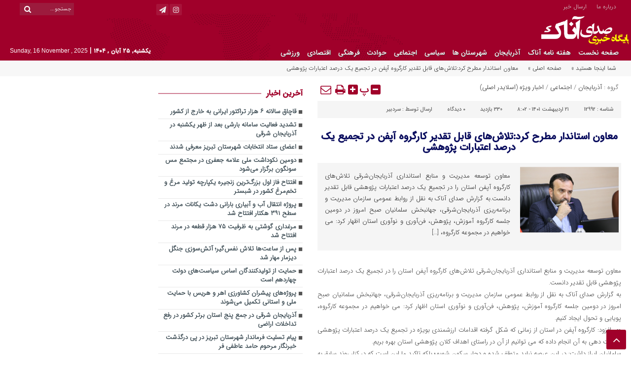

--- FILE ---
content_type: text/html; charset=UTF-8
request_url: http://sedayeanak.ir/12992/
body_size: 14820
content:
<!DOCTYPE html>
<html dir="rtl" lang="fa-IR" dir="rtl">
<head>
    <title>  معاون استاندار مطرح کرد:تلاش‌های قابل تقدیر کارگروه آپفن در تجمیع یک درصد اعتبارات پژوهشی | پایگاه خبری صدای آناک</title>
<meta http-equiv="Content-Type" content="text/html; charset=utf-8" />
<meta http-equiv="Content-Language" content="fa">
<meta name="viewport" content="initial-scale=1.0, user-scalable=no, width=device-width">
<meta name="description" content="اخبار آذربایجان، تبریز و ایران"/>
<link rel="shortcut icon" href="http://anakpress.ir/wp-content/themes/aban%20news/img/favicon.png" />
<link href="http://sedayeanak.ir/wp-content/themes/Aban-News/style.css" rel="stylesheet" type="text/css" />
<link href="http://sedayeanak.ir/wp-content/themes/Aban-News/css/bootstrap.min.css" rel="stylesheet" type="text/css"/>
<script type="text/javascript" src="http://sedayeanak.ir/wp-content/themes/Aban-News/js/jquery.js"></script>
<style>
.resize-small,.resize-big,.ih-item.square.effect4 .info,.handle,#topcontrol,.box-header h3::after,.flex-control-paging li a:hover,.flex-control-paging li a.flex-active, input[type="reset"], input[type="submit"],.tag a:hover,.tagcloud a:hover,.pagination .current,#tabbed-widget div.tabs b.active a, #tabbed-popular div.tabs b.active a,#tabbed-widget .widget-top, #tabbed-popular .widget-top ,#header,.flex-direction-nav a,.box-header:hover.box-header span,.column-header h3::after,.column-header h3::after,.title-header h3 a,.back-header h3 a,.post-wrap ul li a span,.before_title h3::after,.cat-tabs-header li.active,.cat-tabs-header{background:#a0002a !important;}
.print::before,.send_file::before,.resize-p,.fa-stop::before,.box-header b,#tabbed-widget div.tabs b a, #tabbed-popular div.tabs b a,.comment-txt a span,.cat-tabs-header a,.column-header b,.box-header a,.widget-top span,.wpp-list li a::before,.more-top-news h3{color:#a0002a !important;}.green-small-circle,.hacker{background-color:#a0002a !important;} .green-small-circle{ border: 3px solid #a0002a !important;} 
.tag a:hover::before ,.tagcloud a:hover::before {border-color: transparent #a0002a transparent transparent;}.top-nav-1 ul,.top-nav-1,.top-m,.top-m b,#date{background:#a0002a !important;}
.box-b-title a:hover,.title-b a:hover,.wpp-list li a:hover,.wpp-list li a:hover::before,.m-more a:hover,#IranMap .city-posts .map-img h2 a:hover,#IranMap .city-posts h3:hover a,#IranMap .city-posts h3:hover a::before,.item-content a h4:hover,.boxe-content a h2:hover,.item-content a h3:hover,.back-wrap ul li a:hover,.boxe-content a h2:hover,.flex-title a:hover,.breadcrumb li a:hover,.boxe-2-top-title a:hover,.list_post_contin h3 a:hover,.post-wrap ul li a:hover,.breaking-news ul a:hover,.post-title2 a:hover,.post-title a:hover,.primary-nav li>ul>li>a:hover,.all-post li:hover i{color:#910127 !important;}
#date::after,#date::before{border-top: 12px solid #a0002a !important;}#tabbed-widget div.tabs b.active a,#tabbed-popular div.tabs b.active a {color: #fff !important;}
.media-section .handle{background:#fc9e00  !important;}.m-video .handle{background:#fc9e00 !important;}.p-video .handle{background:#fc9e00 !important;}
</style><meta name='robots' content='max-image-preview:large' />
	<style>img:is([sizes="auto" i], [sizes^="auto," i]) { contain-intrinsic-size: 3000px 1500px }</style>
	<link rel="alternate" type="application/rss+xml" title="پایگاه خبری صدای آناک &raquo; معاون استاندار مطرح کرد:تلاش‌های قابل تقدیر کارگروه آپفن در تجمیع یک درصد اعتبارات پژوهشی خوراک دیدگاه‌ها" href="http://sedayeanak.ir/12992/feed/" />
<script type="text/javascript">
/* <![CDATA[ */
window._wpemojiSettings = {"baseUrl":"https:\/\/s.w.org\/images\/core\/emoji\/16.0.1\/72x72\/","ext":".png","svgUrl":"https:\/\/s.w.org\/images\/core\/emoji\/16.0.1\/svg\/","svgExt":".svg","source":{"concatemoji":"http:\/\/sedayeanak.ir\/wp-includes\/js\/wp-emoji-release.min.js?ver=6.8.3"}};
/*! This file is auto-generated */
!function(s,n){var o,i,e;function c(e){try{var t={supportTests:e,timestamp:(new Date).valueOf()};sessionStorage.setItem(o,JSON.stringify(t))}catch(e){}}function p(e,t,n){e.clearRect(0,0,e.canvas.width,e.canvas.height),e.fillText(t,0,0);var t=new Uint32Array(e.getImageData(0,0,e.canvas.width,e.canvas.height).data),a=(e.clearRect(0,0,e.canvas.width,e.canvas.height),e.fillText(n,0,0),new Uint32Array(e.getImageData(0,0,e.canvas.width,e.canvas.height).data));return t.every(function(e,t){return e===a[t]})}function u(e,t){e.clearRect(0,0,e.canvas.width,e.canvas.height),e.fillText(t,0,0);for(var n=e.getImageData(16,16,1,1),a=0;a<n.data.length;a++)if(0!==n.data[a])return!1;return!0}function f(e,t,n,a){switch(t){case"flag":return n(e,"\ud83c\udff3\ufe0f\u200d\u26a7\ufe0f","\ud83c\udff3\ufe0f\u200b\u26a7\ufe0f")?!1:!n(e,"\ud83c\udde8\ud83c\uddf6","\ud83c\udde8\u200b\ud83c\uddf6")&&!n(e,"\ud83c\udff4\udb40\udc67\udb40\udc62\udb40\udc65\udb40\udc6e\udb40\udc67\udb40\udc7f","\ud83c\udff4\u200b\udb40\udc67\u200b\udb40\udc62\u200b\udb40\udc65\u200b\udb40\udc6e\u200b\udb40\udc67\u200b\udb40\udc7f");case"emoji":return!a(e,"\ud83e\udedf")}return!1}function g(e,t,n,a){var r="undefined"!=typeof WorkerGlobalScope&&self instanceof WorkerGlobalScope?new OffscreenCanvas(300,150):s.createElement("canvas"),o=r.getContext("2d",{willReadFrequently:!0}),i=(o.textBaseline="top",o.font="600 32px Arial",{});return e.forEach(function(e){i[e]=t(o,e,n,a)}),i}function t(e){var t=s.createElement("script");t.src=e,t.defer=!0,s.head.appendChild(t)}"undefined"!=typeof Promise&&(o="wpEmojiSettingsSupports",i=["flag","emoji"],n.supports={everything:!0,everythingExceptFlag:!0},e=new Promise(function(e){s.addEventListener("DOMContentLoaded",e,{once:!0})}),new Promise(function(t){var n=function(){try{var e=JSON.parse(sessionStorage.getItem(o));if("object"==typeof e&&"number"==typeof e.timestamp&&(new Date).valueOf()<e.timestamp+604800&&"object"==typeof e.supportTests)return e.supportTests}catch(e){}return null}();if(!n){if("undefined"!=typeof Worker&&"undefined"!=typeof OffscreenCanvas&&"undefined"!=typeof URL&&URL.createObjectURL&&"undefined"!=typeof Blob)try{var e="postMessage("+g.toString()+"("+[JSON.stringify(i),f.toString(),p.toString(),u.toString()].join(",")+"));",a=new Blob([e],{type:"text/javascript"}),r=new Worker(URL.createObjectURL(a),{name:"wpTestEmojiSupports"});return void(r.onmessage=function(e){c(n=e.data),r.terminate(),t(n)})}catch(e){}c(n=g(i,f,p,u))}t(n)}).then(function(e){for(var t in e)n.supports[t]=e[t],n.supports.everything=n.supports.everything&&n.supports[t],"flag"!==t&&(n.supports.everythingExceptFlag=n.supports.everythingExceptFlag&&n.supports[t]);n.supports.everythingExceptFlag=n.supports.everythingExceptFlag&&!n.supports.flag,n.DOMReady=!1,n.readyCallback=function(){n.DOMReady=!0}}).then(function(){return e}).then(function(){var e;n.supports.everything||(n.readyCallback(),(e=n.source||{}).concatemoji?t(e.concatemoji):e.wpemoji&&e.twemoji&&(t(e.twemoji),t(e.wpemoji)))}))}((window,document),window._wpemojiSettings);
/* ]]> */
</script>
<style id='wp-emoji-styles-inline-css' type='text/css'>

	img.wp-smiley, img.emoji {
		display: inline !important;
		border: none !important;
		box-shadow: none !important;
		height: 1em !important;
		width: 1em !important;
		margin: 0 0.07em !important;
		vertical-align: -0.1em !important;
		background: none !important;
		padding: 0 !important;
	}
</style>
<link rel='stylesheet' id='wp-block-library-rtl-css' href='http://sedayeanak.ir/wp-includes/css/dist/block-library/style-rtl.min.css?ver=6.8.3' type='text/css' media='all' />
<style id='classic-theme-styles-inline-css' type='text/css'>
/*! This file is auto-generated */
.wp-block-button__link{color:#fff;background-color:#32373c;border-radius:9999px;box-shadow:none;text-decoration:none;padding:calc(.667em + 2px) calc(1.333em + 2px);font-size:1.125em}.wp-block-file__button{background:#32373c;color:#fff;text-decoration:none}
</style>
<style id='pdfemb-pdf-embedder-viewer-style-inline-css' type='text/css'>
.wp-block-pdfemb-pdf-embedder-viewer{max-width:none}

</style>
<style id='global-styles-inline-css' type='text/css'>
:root{--wp--preset--aspect-ratio--square: 1;--wp--preset--aspect-ratio--4-3: 4/3;--wp--preset--aspect-ratio--3-4: 3/4;--wp--preset--aspect-ratio--3-2: 3/2;--wp--preset--aspect-ratio--2-3: 2/3;--wp--preset--aspect-ratio--16-9: 16/9;--wp--preset--aspect-ratio--9-16: 9/16;--wp--preset--color--black: #000000;--wp--preset--color--cyan-bluish-gray: #abb8c3;--wp--preset--color--white: #ffffff;--wp--preset--color--pale-pink: #f78da7;--wp--preset--color--vivid-red: #cf2e2e;--wp--preset--color--luminous-vivid-orange: #ff6900;--wp--preset--color--luminous-vivid-amber: #fcb900;--wp--preset--color--light-green-cyan: #7bdcb5;--wp--preset--color--vivid-green-cyan: #00d084;--wp--preset--color--pale-cyan-blue: #8ed1fc;--wp--preset--color--vivid-cyan-blue: #0693e3;--wp--preset--color--vivid-purple: #9b51e0;--wp--preset--gradient--vivid-cyan-blue-to-vivid-purple: linear-gradient(135deg,rgba(6,147,227,1) 0%,rgb(155,81,224) 100%);--wp--preset--gradient--light-green-cyan-to-vivid-green-cyan: linear-gradient(135deg,rgb(122,220,180) 0%,rgb(0,208,130) 100%);--wp--preset--gradient--luminous-vivid-amber-to-luminous-vivid-orange: linear-gradient(135deg,rgba(252,185,0,1) 0%,rgba(255,105,0,1) 100%);--wp--preset--gradient--luminous-vivid-orange-to-vivid-red: linear-gradient(135deg,rgba(255,105,0,1) 0%,rgb(207,46,46) 100%);--wp--preset--gradient--very-light-gray-to-cyan-bluish-gray: linear-gradient(135deg,rgb(238,238,238) 0%,rgb(169,184,195) 100%);--wp--preset--gradient--cool-to-warm-spectrum: linear-gradient(135deg,rgb(74,234,220) 0%,rgb(151,120,209) 20%,rgb(207,42,186) 40%,rgb(238,44,130) 60%,rgb(251,105,98) 80%,rgb(254,248,76) 100%);--wp--preset--gradient--blush-light-purple: linear-gradient(135deg,rgb(255,206,236) 0%,rgb(152,150,240) 100%);--wp--preset--gradient--blush-bordeaux: linear-gradient(135deg,rgb(254,205,165) 0%,rgb(254,45,45) 50%,rgb(107,0,62) 100%);--wp--preset--gradient--luminous-dusk: linear-gradient(135deg,rgb(255,203,112) 0%,rgb(199,81,192) 50%,rgb(65,88,208) 100%);--wp--preset--gradient--pale-ocean: linear-gradient(135deg,rgb(255,245,203) 0%,rgb(182,227,212) 50%,rgb(51,167,181) 100%);--wp--preset--gradient--electric-grass: linear-gradient(135deg,rgb(202,248,128) 0%,rgb(113,206,126) 100%);--wp--preset--gradient--midnight: linear-gradient(135deg,rgb(2,3,129) 0%,rgb(40,116,252) 100%);--wp--preset--font-size--small: 13px;--wp--preset--font-size--medium: 20px;--wp--preset--font-size--large: 36px;--wp--preset--font-size--x-large: 42px;--wp--preset--spacing--20: 0.44rem;--wp--preset--spacing--30: 0.67rem;--wp--preset--spacing--40: 1rem;--wp--preset--spacing--50: 1.5rem;--wp--preset--spacing--60: 2.25rem;--wp--preset--spacing--70: 3.38rem;--wp--preset--spacing--80: 5.06rem;--wp--preset--shadow--natural: 6px 6px 9px rgba(0, 0, 0, 0.2);--wp--preset--shadow--deep: 12px 12px 50px rgba(0, 0, 0, 0.4);--wp--preset--shadow--sharp: 6px 6px 0px rgba(0, 0, 0, 0.2);--wp--preset--shadow--outlined: 6px 6px 0px -3px rgba(255, 255, 255, 1), 6px 6px rgba(0, 0, 0, 1);--wp--preset--shadow--crisp: 6px 6px 0px rgba(0, 0, 0, 1);}:where(.is-layout-flex){gap: 0.5em;}:where(.is-layout-grid){gap: 0.5em;}body .is-layout-flex{display: flex;}.is-layout-flex{flex-wrap: wrap;align-items: center;}.is-layout-flex > :is(*, div){margin: 0;}body .is-layout-grid{display: grid;}.is-layout-grid > :is(*, div){margin: 0;}:where(.wp-block-columns.is-layout-flex){gap: 2em;}:where(.wp-block-columns.is-layout-grid){gap: 2em;}:where(.wp-block-post-template.is-layout-flex){gap: 1.25em;}:where(.wp-block-post-template.is-layout-grid){gap: 1.25em;}.has-black-color{color: var(--wp--preset--color--black) !important;}.has-cyan-bluish-gray-color{color: var(--wp--preset--color--cyan-bluish-gray) !important;}.has-white-color{color: var(--wp--preset--color--white) !important;}.has-pale-pink-color{color: var(--wp--preset--color--pale-pink) !important;}.has-vivid-red-color{color: var(--wp--preset--color--vivid-red) !important;}.has-luminous-vivid-orange-color{color: var(--wp--preset--color--luminous-vivid-orange) !important;}.has-luminous-vivid-amber-color{color: var(--wp--preset--color--luminous-vivid-amber) !important;}.has-light-green-cyan-color{color: var(--wp--preset--color--light-green-cyan) !important;}.has-vivid-green-cyan-color{color: var(--wp--preset--color--vivid-green-cyan) !important;}.has-pale-cyan-blue-color{color: var(--wp--preset--color--pale-cyan-blue) !important;}.has-vivid-cyan-blue-color{color: var(--wp--preset--color--vivid-cyan-blue) !important;}.has-vivid-purple-color{color: var(--wp--preset--color--vivid-purple) !important;}.has-black-background-color{background-color: var(--wp--preset--color--black) !important;}.has-cyan-bluish-gray-background-color{background-color: var(--wp--preset--color--cyan-bluish-gray) !important;}.has-white-background-color{background-color: var(--wp--preset--color--white) !important;}.has-pale-pink-background-color{background-color: var(--wp--preset--color--pale-pink) !important;}.has-vivid-red-background-color{background-color: var(--wp--preset--color--vivid-red) !important;}.has-luminous-vivid-orange-background-color{background-color: var(--wp--preset--color--luminous-vivid-orange) !important;}.has-luminous-vivid-amber-background-color{background-color: var(--wp--preset--color--luminous-vivid-amber) !important;}.has-light-green-cyan-background-color{background-color: var(--wp--preset--color--light-green-cyan) !important;}.has-vivid-green-cyan-background-color{background-color: var(--wp--preset--color--vivid-green-cyan) !important;}.has-pale-cyan-blue-background-color{background-color: var(--wp--preset--color--pale-cyan-blue) !important;}.has-vivid-cyan-blue-background-color{background-color: var(--wp--preset--color--vivid-cyan-blue) !important;}.has-vivid-purple-background-color{background-color: var(--wp--preset--color--vivid-purple) !important;}.has-black-border-color{border-color: var(--wp--preset--color--black) !important;}.has-cyan-bluish-gray-border-color{border-color: var(--wp--preset--color--cyan-bluish-gray) !important;}.has-white-border-color{border-color: var(--wp--preset--color--white) !important;}.has-pale-pink-border-color{border-color: var(--wp--preset--color--pale-pink) !important;}.has-vivid-red-border-color{border-color: var(--wp--preset--color--vivid-red) !important;}.has-luminous-vivid-orange-border-color{border-color: var(--wp--preset--color--luminous-vivid-orange) !important;}.has-luminous-vivid-amber-border-color{border-color: var(--wp--preset--color--luminous-vivid-amber) !important;}.has-light-green-cyan-border-color{border-color: var(--wp--preset--color--light-green-cyan) !important;}.has-vivid-green-cyan-border-color{border-color: var(--wp--preset--color--vivid-green-cyan) !important;}.has-pale-cyan-blue-border-color{border-color: var(--wp--preset--color--pale-cyan-blue) !important;}.has-vivid-cyan-blue-border-color{border-color: var(--wp--preset--color--vivid-cyan-blue) !important;}.has-vivid-purple-border-color{border-color: var(--wp--preset--color--vivid-purple) !important;}.has-vivid-cyan-blue-to-vivid-purple-gradient-background{background: var(--wp--preset--gradient--vivid-cyan-blue-to-vivid-purple) !important;}.has-light-green-cyan-to-vivid-green-cyan-gradient-background{background: var(--wp--preset--gradient--light-green-cyan-to-vivid-green-cyan) !important;}.has-luminous-vivid-amber-to-luminous-vivid-orange-gradient-background{background: var(--wp--preset--gradient--luminous-vivid-amber-to-luminous-vivid-orange) !important;}.has-luminous-vivid-orange-to-vivid-red-gradient-background{background: var(--wp--preset--gradient--luminous-vivid-orange-to-vivid-red) !important;}.has-very-light-gray-to-cyan-bluish-gray-gradient-background{background: var(--wp--preset--gradient--very-light-gray-to-cyan-bluish-gray) !important;}.has-cool-to-warm-spectrum-gradient-background{background: var(--wp--preset--gradient--cool-to-warm-spectrum) !important;}.has-blush-light-purple-gradient-background{background: var(--wp--preset--gradient--blush-light-purple) !important;}.has-blush-bordeaux-gradient-background{background: var(--wp--preset--gradient--blush-bordeaux) !important;}.has-luminous-dusk-gradient-background{background: var(--wp--preset--gradient--luminous-dusk) !important;}.has-pale-ocean-gradient-background{background: var(--wp--preset--gradient--pale-ocean) !important;}.has-electric-grass-gradient-background{background: var(--wp--preset--gradient--electric-grass) !important;}.has-midnight-gradient-background{background: var(--wp--preset--gradient--midnight) !important;}.has-small-font-size{font-size: var(--wp--preset--font-size--small) !important;}.has-medium-font-size{font-size: var(--wp--preset--font-size--medium) !important;}.has-large-font-size{font-size: var(--wp--preset--font-size--large) !important;}.has-x-large-font-size{font-size: var(--wp--preset--font-size--x-large) !important;}
:where(.wp-block-post-template.is-layout-flex){gap: 1.25em;}:where(.wp-block-post-template.is-layout-grid){gap: 1.25em;}
:where(.wp-block-columns.is-layout-flex){gap: 2em;}:where(.wp-block-columns.is-layout-grid){gap: 2em;}
:root :where(.wp-block-pullquote){font-size: 1.5em;line-height: 1.6;}
</style>
<link rel='stylesheet' id='contact-form-7-css' href='http://sedayeanak.ir/wp-content/plugins/contact-form-7/includes/css/styles.css?ver=5.9.3' type='text/css' media='all' />
<link rel='stylesheet' id='contact-form-7-rtl-css' href='http://sedayeanak.ir/wp-content/plugins/contact-form-7/includes/css/styles-rtl.css?ver=5.9.3' type='text/css' media='all' />
<link rel='stylesheet' id='mwfcfonts-css' href='http://sedayeanak.ir/wp-content/plugins/parsi-font/assets/css/fonts.css' type='text/css' media='' />
<link rel="https://api.w.org/" href="http://sedayeanak.ir/wp-json/" /><link rel="alternate" title="JSON" type="application/json" href="http://sedayeanak.ir/wp-json/wp/v2/posts/12992" /><link rel="EditURI" type="application/rsd+xml" title="RSD" href="http://sedayeanak.ir/xmlrpc.php?rsd" />
<meta name="generator" content="WordPress 6.8.3" />
<link rel="canonical" href="http://sedayeanak.ir/12992/" />
<link rel='shortlink' href='http://sedayeanak.ir/?p=12992' />
<link rel="alternate" title="oEmbed (JSON)" type="application/json+oembed" href="http://sedayeanak.ir/wp-json/oembed/1.0/embed?url=http%3A%2F%2Fsedayeanak.ir%2F12992%2F" />
<link rel="alternate" title="oEmbed (XML)" type="text/xml+oembed" href="http://sedayeanak.ir/wp-json/oembed/1.0/embed?url=http%3A%2F%2Fsedayeanak.ir%2F12992%2F&#038;format=xml" />
    <style type="text/css">
         {
            font-family:  !important;
            font-size: px !important;
        }

         {
            font-family:  !important;
            font-size: px !important;
        }

         {
            font-family:  !important;
            font-size: px !important;
        }

        h1,
        h2,
        h3,
        h4,
        h5,
        h6 {
            font-family:  !important;
        }

        body {
            font-family: B Yekan !important;
        }

        .rtl #wpadminbar *,
        #wpadminbar * {
            font: 400 13px/32px ;
        }
		
		pre, code {
			font-family: VRCD, monospaced;
		}
    </style>
    </head>
<body>
<div class="top-m">
<div class="container">
<div class="top-nav-1"><div class="menu-top-container"><ul id="menu-top" class="menu"><li id="menu-item-2314" class="menu-item menu-item-type-post_type menu-item-object-page menu-item-2314"><a href="http://sedayeanak.ir/anaknews/">درباره ما</a></li>
<li id="menu-item-2313" class="menu-item menu-item-type-post_type menu-item-object-page menu-item-2313"><a href="http://sedayeanak.ir/%d8%a7%d8%b1%d8%b3%d8%a7%d9%84-%d8%ae%d8%a8%d8%b1/">ارسال خبر</a></li>
</ul></div></div>
<div id="date">
				                    <form role="search" method="get" class="searchform" action="http://sedayeanak.ir">
                        <input type="text" class="search-field" placeholder="جستجو..." value="" name="s" />
						<button><i class="fa fa-search"></i></button>
                    </form>
										
<ul class="social">
<li><a href="https://www.instagram.com/anakpress.ir/"><i class="fa fa-instagram"></i></a></li><li><a href="https://t.me/joinchat/AAAAAExKHr3AoLhhJlveBQ"><i class="fa fa-paper-plane"></i></a></li>		
</ul> </div>
</div>
</div>
<header id="header">
    <div class="container">
      <div id="logo">
      <a href="http://sedayeanak.ir">
          <img src="http://sedayeanak.ir/wp-content/uploads/صدای-آناک.png" alt="پایگاه خبری صدای آناک">
           </a>
      </div><!-- logo --> 
    </div><!--/.container-fluid-->
</header>
<div class="container">
<div class="primary-nav">
<div class="menu-main-meno-container"><ul id="menu-main-meno" class="menu"><li id="menu-item-4119" class="menu-item menu-item-type-custom menu-item-object-custom menu-item-home menu-item-4119"><a href="http://sedayeanak.ir">صفحه نخست</a></li>
<li id="menu-item-7611" class="menu-item menu-item-type-custom menu-item-object-custom menu-item-7611"><a href="http://sedayeanak.ir/category/anakw/">هفته نامه آناک</a></li>
<li id="menu-item-2301" class="menu-item menu-item-type-taxonomy menu-item-object-category current-post-ancestor current-menu-parent current-post-parent menu-item-2301"><a href="http://sedayeanak.ir/category/azerbaycan/">آذربایجان</a></li>
<li id="menu-item-2305" class="menu-item menu-item-type-taxonomy menu-item-object-category menu-item-2305"><a href="http://sedayeanak.ir/category/%d8%b4%d9%87%d8%b1%d8%b3%d8%aa%d8%a7%d9%86-%d9%87%d8%a7/">شهرستان ها</a></li>
<li id="menu-item-2304" class="menu-item menu-item-type-taxonomy menu-item-object-category menu-item-2304"><a href="http://sedayeanak.ir/category/political/">سیاسی</a></li>
<li id="menu-item-2300" class="menu-item menu-item-type-taxonomy menu-item-object-category current-post-ancestor current-menu-parent current-post-parent menu-item-2300"><a href="http://sedayeanak.ir/category/social/">اجتماعی</a></li>
<li id="menu-item-2423" class="menu-item menu-item-type-taxonomy menu-item-object-category menu-item-2423"><a href="http://sedayeanak.ir/category/%d8%ad%d9%88%d8%a7%d8%af%d8%ab/">حوادث</a></li>
<li id="menu-item-2306" class="menu-item menu-item-type-taxonomy menu-item-object-category menu-item-2306"><a href="http://sedayeanak.ir/category/cultural/">فرهنگی</a></li>
<li id="menu-item-2302" class="menu-item menu-item-type-taxonomy menu-item-object-category menu-item-2302"><a href="http://sedayeanak.ir/category/economy/">اقتصادی</a></li>
<li id="menu-item-2309" class="menu-item menu-item-type-taxonomy menu-item-object-category menu-item-2309"><a href="http://sedayeanak.ir/category/sport/">ورزشی</a></li>
</ul></div><div class="calendar-nav">
<b> یکشنبه, ۲۵ آبان , ۱۴۰۴</b> | <span style="font-family:Arial;font-size:12px;">Sunday, 16 November , 2025</span>  </div>
</div>
<div class="menu-bottom"><span class="fa fa-bars navbar-c-toggle menu-show"></span></div>
</div>
<div class="menu-hidden menu-show" id="menu-risponsive">
<div id="lin-top">
<center><img src="http://sedayeanak.ir/wp-content/uploads/صدای-آناک.png"></center><br></div>		
<div class="menu"><ul>
<li class="page_item page-item-36049"><a href="http://sedayeanak.ir/36049-2/">#36049 (بدون عنوان)</a></li>
<li class="page_item page-item-1767"><a href="http://sedayeanak.ir/print/">print</a></li>
<li class="page_item page-item-2177 page_item_has_children"><a href="http://sedayeanak.ir/%d8%a7%d8%b1%d8%b3%d8%a7%d9%84-%d8%ae%d8%a8%d8%b1/">ارسال خبر</a>
<ul class='children'>
	<li class="page_item page-item-4989"><a href="http://sedayeanak.ir/%d8%a7%d8%b1%d8%b3%d8%a7%d9%84-%d8%ae%d8%a8%d8%b1/%da%a9%d8%a7%d8%b4%d8%aa-%db%b1%db%b2%d9%87%d8%b2%d8%a7%d8%b1-%d9%86%d9%87%d8%a7%d9%84-%d8%af%d8%b1-%d8%aa%d9%81%d8%b1%d8%ac%da%af%d8%a7%d9%87-%d8%b9%db%8c%d9%86%d8%a7%d9%84%db%8c-%d8%aa%d8%a8%d8%b1/">کاشت ۱۲هزار نهال در تفرجگاه عینالی تبریز آغاز شد</a></li>
</ul>
</li>
<li class="page_item page-item-5012"><a href="http://sedayeanak.ir/%d8%b6%d9%88%d8%a7%d8%a8%d8%b7-%d9%86%d9%87%d8%a7%db%8c%db%8c-%d8%a8%d8%ae%d8%b4%d8%b4-%d8%a7%d8%b6%d8%a7%d9%81%d9%87-%d8%ae%d8%af%d9%85%d8%aa-%d8%b3%d9%86%d9%88%d8%a7%d8%aa%db%8c-%da%a9%d8%a7%d8%b1/">اسامی داوران هفته چهاردهم</a></li>
<li class="page_item page-item-2435"><a href="http://sedayeanak.ir/%d8%aa%d8%a8%d9%84%db%8c%d8%ba%d8%a7%d8%aa-%d8%af%d8%b1-%d8%a2%d9%86%d8%a7%da%a9/">تبلیغات در آناک</a></li>
<li class="page_item page-item-2105"><a href="http://sedayeanak.ir/anaknews/">درباره ما</a></li>
<li class="page_item page-item-2273"><a href="http://sedayeanak.ir/%d8%b5%d9%81%d8%ad%d9%87-%d9%86%d8%ae%d8%b3%d8%aa/">صفحه نخست</a></li>
<li class="page_item page-item-2356"><a href="http://sedayeanak.ir/anakp/">هفته نامه آناک</a></li>
</ul></div>
</div><div class="breadcrumb"><div class="container">
<div class="breadcrumb-title">شما اینجا هستید » </div>
<ul><li><a href="http://sedayeanak.ir" title="پایگاه خبری صدای آناک">صفحه اصلی » </a></li>
<li> معاون استاندار مطرح کرد:تلاش‌های قابل تقدیر کارگروه آپفن در تجمیع یک درصد اعتبارات پژوهشی</li>
</ul>
</div></div>
<div class="container bck">
<div class="row" id="content">
<div class="col-md-10">
<div class="row" style="margin-bottom:20px;">
<div class="col-md-8 middl">
<section class="single">
<div id="lin-10"></div>
<header>
<div class="meta-cat">گروه : <a href="http://sedayeanak.ir/category/azerbaycan/" rel="category tag">آذربایجان</a> / <a href="http://sedayeanak.ir/category/social/" rel="category tag">اجتماعی</a> / <a href="http://sedayeanak.ir/category/hotnewss/" rel="category tag">اخبار ویژه (اسلایدر اصلی)</a></div><div class="meta-right"><a rel="nofollow" class="send_file left" href="mailto:?subject=Sur%20%D9%BE%D8%A7%DB%8C%DA%AF%D8%A7%D9%87%20%D8%AE%D8%A8%D8%B1%DB%8C%20%D8%B5%D8%AF%D8%A7%DB%8C%20%D8%A2%D9%86%D8%A7%DA%A9%20%3A%20%D9%85%D8%B9%D8%A7%D9%88%D9%86%20%D8%A7%D8%B3%D8%AA%D8%A7%D9%86%D8%AF%D8%A7%D8%B1%20%D9%85%D8%B7%D8%B1%D8%AD%20%DA%A9%D8%B1%D8%AF%3A%D8%AA%D9%84%D8%A7%D8%B4%E2%80%8C%D9%87%D8%A7%DB%8C%20%D9%82%D8%A7%D8%A8%D9%84%20%D8%AA%D9%82%D8%AF%DB%8C%D8%B1%20%DA%A9%D8%A7%D8%B1%DA%AF%D8%B1%D9%88%D9%87%20%D8%A2%D9%BE%D9%81%D9%86%20%D8%AF%D8%B1%20%D8%AA%D8%AC%D9%85%DB%8C%D8%B9%20%DB%8C%DA%A9%20%D8%AF%D8%B1%D8%B5%D8%AF%20%D8%A7%D8%B9%D8%AA%D8%A8%D8%A7%D8%B1%D8%A7%D8%AA%20%D9%BE%DA%98%D9%88%D9%87%D8%B4%DB%8C&amp;body=I%20recommend%20this%20page%20%3A%20%D9%85%D8%B9%D8%A7%D9%88%D9%86%20%D8%A7%D8%B3%D8%AA%D8%A7%D9%86%D8%AF%D8%A7%D8%B1%20%D9%85%D8%B7%D8%B1%D8%AD%20%DA%A9%D8%B1%D8%AF%3A%D8%AA%D9%84%D8%A7%D8%B4%E2%80%8C%D9%87%D8%A7%DB%8C%20%D9%82%D8%A7%D8%A8%D9%84%20%D8%AA%D9%82%D8%AF%DB%8C%D8%B1%20%DA%A9%D8%A7%D8%B1%DA%AF%D8%B1%D9%88%D9%87%20%D8%A2%D9%BE%D9%81%D9%86%20%D8%AF%D8%B1%20%D8%AA%D8%AC%D9%85%DB%8C%D8%B9%20%DB%8C%DA%A9%20%D8%AF%D8%B1%D8%B5%D8%AF%20%D8%A7%D8%B9%D8%AA%D8%A8%D8%A7%D8%B1%D8%A7%D8%AA%20%D9%BE%DA%98%D9%88%D9%87%D8%B4%DB%8C.%20You%20can%20read%20it%20on%20%3A%20http%3A%2F%2Fsedayeanak.ir%2F12992%2F" title=" : معاون استاندار مطرح کرد:تلاش‌های قابل تقدیر کارگروه آپفن در تجمیع یک درصد اعتبارات پژوهشی"></a></div><a class="print" href="#" onclick='window.open("http://sedayeanak.ir/12992/?print=1", "printwin","left=200,top=200,width=820,height=550,toolbar=1,resizable=0,status=0,scrollbars=1");'></a><a href="#" id="big-font" class="resize-big"></a>
<a href="#" class="resize-p">پ</a>
<a href="#" id="small-font" class="resize-small"></a>
<br></header>
<ul class="top-meta">
<li>شناسه : <b>12992</b> </li><li> <b> ۲۱ اردیبهشت ۱۴۰۱  -  ۸:۰۲</b></li><li> <b>330 بازدید</b></li><li> <b><a href="http://sedayeanak.ir/12992/#respond">۰</a> دیدگاه</b></li><li> ارسال توسط : <a href="http://sedayeanak.ir/author/admin/" title="ارسال شده توسط سردبیر" rel="author">سردبیر</a> </li></ul>
 <h1 class="single-post-title"><a href="http://sedayeanak.ir/12992/">معاون استاندار مطرح کرد:تلاش‌های قابل تقدیر کارگروه آپفن در تجمیع یک درصد اعتبارات پژوهشی</a></h1>
<div class="post-content clearfix">
<div class="lead">
  <div class="single-thumb">
                                  <div class="box-inline">
                  <a href="http://sedayeanak.ir/12992/"><img src="http://sedayeanak.ir/wp-content/uploads/WhatsApp-Image-2022-05-11-at-12.26.11-PM.jpeg" alt="معاون استاندار مطرح کرد:تلاش‌های قابل تقدیر کارگروه آپفن در تجمیع یک درصد اعتبارات پژوهشی"></a> </div>
				  <div class="box-hidden">
				  <a href="http://sedayeanak.ir/12992/"><img src="http://sedayeanak.ir/wp-content/uploads/WhatsApp-Image-2022-05-11-at-12.26.11-PM.jpeg" alt="معاون استاندار مطرح کرد:تلاش‌های قابل تقدیر کارگروه آپفن در تجمیع یک درصد اعتبارات پژوهشی"></a>				  </div>
				  </div>
<b><p>معاون توسعه مدیریت و منابع استانداری آذربایجان‌شرقی تلاش‌های کارگروه آپفن استان را در تجمیع یک درصد اعتبارات پژوهشی قابل تقدیر دانست.به گزارش صدای آناک به نقل از روابط عمومی سازمان مدیریت و برنامه‌ریزی آذربایجان‌شرقی، جهانبخش سلمانیان صبح امروز در دومین جلسه کارگروه آموزش، پژوهش، فن‌آوری و نوآوری استان اظهار کرد: می خواهیم در مجموعه کارگروه، [&hellip;]</p>
</b></div>
<div class="con">
<p>معاون توسعه مدیریت و منابع استانداری آذربایجان‌شرقی تلاش‌های کارگروه آپفن استان را در تجمیع یک درصد اعتبارات پژوهشی قابل تقدیر دانست.<br>به گزارش صدای آناک به نقل از روابط عمومی سازمان مدیریت و برنامه‌ریزی آذربایجان‌شرقی، جهانبخش سلمانیان صبح امروز در دومین جلسه کارگروه آموزش، پژوهش، فن‌آوری و نوآوری استان اظهار کرد: می خواهیم در مجموعه کارگروه، پویایی و تحول ایجاد کنیم.<br>وی افزود: کارگروه آپفن در استان از زمانی که شکل گرفته اقدامات ارزشمندی بویژه در تجمیع یک درصد اعتبارات پژوهشی و جهت دهی به آن انجام داده که می توانیم از آن در راستای اهداف کلان پژوهشی استان بهره بریم.<br>سلمانیان ابراز داشت: در این عرصه نباید متوقف شده و دچار سکون شویم؛ بلکه تاکید ما این است که در کنار روند سابق به خودارتقائی و خودترمیمی بپردازیم و کارکردها را نسبت به قبل بهبود و ارتقا بخشیم.<br>وی تصریح کرد: کارگروه آموزش، پژوهش، فن‌آوری و نوآوری استان به شعار تولید، دانش بنیان و اشتغال آفرین به معنای واقعی پایبند بوده و بر اساس همین آرمان پیش خواهد رفت.<br>معاون توسعه مدیریت و منابع استانداری آذربایجان‌شرقی یادآور شد: خروجی تک تک مصوبات کارگروه آپفن به شورای برنامه‌ریزی می رود؛ بنابراین لازم است فرایند توضیحی و تحلیلی مناسبی برای این مصوبات داشته باشیم و نیازسنجی ها و جایگاه کاربستی و کارکردی آنها تعیین شود.<br>سلمانیان در بخش دیگری از صحبت‌های خود بر لزوم هماهنگی و ایجاد ارتباط بین دستگاه‌ها و مراکز تحقیقاتی و دانشگاهی با مراکز تولیدی و صنعتی و بهره گیری از توانمندی‌ها و ظرفیت‌های تخصصی آنها برای توسعه و ارتقای کیفی تولیدات داخلی تاکید کرد.<br>این مسوول همچنین بررسی و ارائه پیشنهاد اولویت های پژوهش استان و جهت دادن و هدایت اعتبارات تحقیقاتی کلیه دستگاه‌های اجرایی به سمت آن را نیز ضروری برشمرد.<br>در این جلسه نقشه راه و سیاست های کلی کارگروه آموزش، پژوهش، فن‌آوری و نوآوری استان تبیین شد.</p>
</div>
<ul>
<li><span style="color: #808080; font-family: Num_Light; font-size: 12px;"><em></em></span></li>
<li><span style="color: #808080; font-family: Num_Light; font-size: 12px;"><em></em></span></li>
</ul>

<div class="page-bottom">
<div class="bottom-social">
<span>اشتراک گذاری : </span>
<ul class="single-social">
<li><a target="_blank" href="http://www.facebook.com/sharer/sharer.php?u=http://sedayeanak.ir/12992/"><i class="fa fa-facebook"></i></a></li>
<li><a target="_blank" href="http://twitter.com/home?status=http://sedayeanak.ir/12992/"><i class="fa fa-twitter"></i></a></li>
<li><a target="_blank" href="https://telegram.me/share/url?url=http://sedayeanak.ir/12992/"><i class="fa fa-paper-plane"></i></a></li>
<li><a target="_blank" href="http://plus.google.com/share?url=http://sedayeanak.ir/12992/"><i class="fa fa-google-plus"></i></a></li>	
</ul>
</div><div class="page-bottom-link">
<span>لینک کوتاه : </span><div class="page-bottom-link-text" id="permalink">http://sedayeanak.ir/?p=12992</div>
</div></div>
</div>

<div class="box-header"><h3><b>برچسب ها </b></h3></div>
<div class="tag"><p style="font:12px Num_Light">این مطلب بدون برچسب می باشد.</p></div>
<div id="lin-10"></div>

<div class="box-inline">
<section class="posts">
<div class="lead-posts">
<div class="box-header"><h3><b><a>نوشته های مشابه</a></b></h3></div>	
              <div class="col-md-4">
            <div class="lead-post-excerpt">
        <div class="post-thumbnail-185 medium-185">
			     <a href="http://sedayeanak.ir/48443/"><img src="http://sedayeanak.ir/wp-content/uploads/IMG_20251115_221951_351-300x210.jpg" alt="قاچاق سالانه ۶ هزار تراکتور ایرانی به خارج از کشور"></a>        </div>	   
			 <h3 class="post-title2">
			                     <a href="http://sedayeanak.ir/48443/" title="قاچاق سالانه ۶ هزار تراکتور ایرانی به خارج از کشور">قاچاق سالانه ۶ هزار تراکتور ایرانی به خارج از کشور</a>
                </h3>
            </div><!--/.lead-post-excerpt-->
        </div><!--/.col-md-4-->
              <div class="col-md-4">
            <div class="lead-post-excerpt">
        <div class="post-thumbnail-185 medium-185">
			     <a href="http://sedayeanak.ir/48439/"><img src="http://sedayeanak.ir/wp-content/uploads/بارگیری-3.jpeg" alt="تشدید فعالیت سامانه بارشی بعد از ظهر یکشنبه در آذربایجان شرقی"></a>        </div>	   
			 <h3 class="post-title2">
			                     <a href="http://sedayeanak.ir/48439/" title="تشدید فعالیت سامانه بارشی بعد از ظهر یکشنبه در آذربایجان شرقی">تشدید فعالیت سامانه بارشی بعد از ظهر یکشنبه در آذربایجان شرقی</a>
                </h3>
            </div><!--/.lead-post-excerpt-->
        </div><!--/.col-md-4-->
              <div class="col-md-4">
            <div class="lead-post-excerpt">
        <div class="post-thumbnail-185 medium-185">
			     <a href="http://sedayeanak.ir/48434/"><img src="http://sedayeanak.ir/wp-content/uploads/IMG_20251115_220526_215-300x210.jpg" alt="اعضای ستاد انتخابات شهرستان تبریز معرفی شدند"></a>        </div>	   
			 <h3 class="post-title2">
			                     <a href="http://sedayeanak.ir/48434/" title="اعضای ستاد انتخابات شهرستان تبریز معرفی شدند">اعضای ستاد انتخابات شهرستان تبریز معرفی شدند</a>
                </h3>
            </div><!--/.lead-post-excerpt-->
        </div><!--/.col-md-4-->
</div>
 </section>
 </div>
<div class="box-hidden">
<section class="posts">
<div class="box-header"><h3><b><a>نوشته های مشابه</a></b></h3></div>			
        <div class="post-item-excerpt clearfix">
        <div class="post-thumbnail medium">
        <a href="http://sedayeanak.ir/48443/"><img src="http://sedayeanak.ir/wp-content/uploads/IMG_20251115_221951_351-300x210.jpg" alt="قاچاق سالانه ۶ هزار تراکتور ایرانی به خارج از کشور"></a>		<span class="boxe-1-left-date">۲۴ آبان ۱۴۰۴</span>
        </div>
        <div class="post-excerpt">
		        <h3 class="post-title2"><a href="http://sedayeanak.ir/48443/" title="قاچاق سالانه ۶ هزار تراکتور ایرانی به خارج از کشور">قاچاق سالانه ۶ هزار تراکتور ایرانی به خارج از کشور</a></h3>
         <div class="post-excerpt-summary"><p><p>به گزارش صدای آناک،معضل قاچاق در هیچ سیستم اقتصادی، هیچ تولید، هیچ عرضه و به معنی کامل در هیچ بازاری نه‌تنها توجیه، بلکه ضربه‌ای جبران‌ناپذیر بر پیکره جوامع مبدأ قاچاق محسوب می‌شود.اما مدتی است زمزمه‌هایی از قاچاق محصولی بنام تراکتور از کشور به گوش می‌رسد که شاید به‌جرئت بتوان اذعان کرد که این معضل و [&hellip;]</p>
</p></div>
        </div>
    </div>	        <div class="post-item-excerpt clearfix">
        <div class="post-thumbnail medium">
        <a href="http://sedayeanak.ir/48439/"><img src="http://sedayeanak.ir/wp-content/uploads/بارگیری-3.jpeg" alt="تشدید فعالیت سامانه بارشی بعد از ظهر یکشنبه در آذربایجان شرقی"></a>		<span class="boxe-1-left-date">۲۴ آبان ۱۴۰۴</span>
        </div>
        <div class="post-excerpt">
		        <h3 class="post-title2"><a href="http://sedayeanak.ir/48439/" title="تشدید فعالیت سامانه بارشی بعد از ظهر یکشنبه در آذربایجان شرقی">تشدید فعالیت سامانه بارشی بعد از ظهر یکشنبه در آذربایجان شرقی</a></h3>
         <div class="post-excerpt-summary"><p><p>به گزارش صدای آناک،مدیر روابط عمومی هواشناسی آذربایجان شرقی از تشدید فعالیت سامانه بارشی از ظهر یکشنبه ۲۵ آبان تا روز دوشنبه در استان خبر داد. افشین ابراهیمی مدیر روابط عمومی هواشناسی استان آذربایجان شرقی گفت: نقشه‌های پیشیابی هواشناسی نشان می‌دهد سامانه بارشی که امروز شنبه ۲۴ آبان وارد استان شده از ظهر یکشنبه تشدید [&hellip;]</p>
</p></div>
        </div>
    </div>	        <div class="post-item-excerpt clearfix">
        <div class="post-thumbnail medium">
        <a href="http://sedayeanak.ir/48434/"><img src="http://sedayeanak.ir/wp-content/uploads/IMG_20251115_220526_215-300x210.jpg" alt="اعضای ستاد انتخابات شهرستان تبریز معرفی شدند"></a>		<span class="boxe-1-left-date">۲۴ آبان ۱۴۰۴</span>
        </div>
        <div class="post-excerpt">
		        <h3 class="post-title2"><a href="http://sedayeanak.ir/48434/" title="اعضای ستاد انتخابات شهرستان تبریز معرفی شدند">اعضای ستاد انتخابات شهرستان تبریز معرفی شدند</a></h3>
         <div class="post-excerpt-summary"><p><p>اعضای ستاد انتخابات شهرستان تبریز با حکم فرماندار شهرستان در احکام جداگانه‌ای، معرفی شدند. به گزارش صدای آناک به نقل از روابط عمومی فرمانداری شهرستان تبریز، بهمن قلی پور به عنوان جانشین ستاد انتخابات شهرستان،علیرضا فیروزی به عنوان مسئول کمیته مالی و پشتیبانی، محمدباقر پورعلی به عنوان مسئول کمیته اجرائی و دبیر ستاد و حیدر [&hellip;]</p>
</p></div>
        </div>
    </div>	</section>
</div>	 <!---->

<div id="lin-10"></div>
<div class="box-header"><h3><b>ثبت دیدگاه</b></h3></div>

<div class="hints"><i class="fa fa-exclamation"></i>
<div class="des-hints"><ul>
 	<li>دیدگاه های ارسال شده توسط شما، پس از تایید توسط تیم مدیریت در وب منتشر خواهد شد.</li>
 	<li>پیام هایی که حاوی تهمت یا افترا باشد منتشر نخواهد شد.</li>
</ul></div>
</div>
<!-- You can start editing here. -->
<!-- If comments are open, but there are no comments. -->
		
<div class="box_wrapper">
<div class="cm_wrapper">
	
<form action="http://sedayeanak.ir/wp-comments-post.php" method="post" id="commentform">
<p>
<input type="text" placeholder="نام شما :" name="author" id="author" value="" size="22" tabindex="1" aria-required='true' />
<label for="author" ></label>
</p>
<p>
<input type="text" placeholder="پست الکترونیکی :" name="email" id="email" value="" size="22" tabindex="2" aria-required='true' />
<label for="email"></label>
</p>
<!--<p><small><strong>XHTML:</strong> You can use these tags: <code>&lt;a href=&quot;&quot; title=&quot;&quot;&gt; &lt;abbr title=&quot;&quot;&gt; &lt;acronym title=&quot;&quot;&gt; &lt;b&gt; &lt;blockquote cite=&quot;&quot;&gt; &lt;cite&gt; &lt;code&gt; &lt;del datetime=&quot;&quot;&gt; &lt;em&gt; &lt;i&gt; &lt;q cite=&quot;&quot;&gt; &lt;s&gt; &lt;strike&gt; &lt;strong&gt; </code></small></p>-->
<p>
<textarea type="text" placeholder="متن پیام شما :" name="comment" id="comment" class="comment_textarea" cols="100%" rows="10" tabindex="4"></textarea>
</p>
<input name="submit" type="submit" id="submit" tabindex="5" value="ثبت دیدگاه" />
<input type='hidden' name='comment_post_ID' value='12992' id='comment_post_ID' />
<input type='hidden' name='comment_parent' id='comment_parent' value='0' />
   
</form>
</div><!-- /cm_wrapper -->
</div><!-- End box_wrapper -->
</section>
</div>
<div class="col-md-4">
<div id="sidebar-left"><div class="sidebar-left">
<div class="sidebar-box"><div class="column-header"><span class="bullet"></span><h3><b>آخرین اخبار</b></h3></div><div class="sidebar-box-content-left"><div class="post-wrap">            <div class="all-post">
			<ul>
				<li class=""> <a href="http://sedayeanak.ir/48443/">قاچاق سالانه ۶ هزار تراکتور ایرانی به خارج از کشور</a></li>
					<li class=""> <a href="http://sedayeanak.ir/48439/">تشدید فعالیت سامانه بارشی بعد از ظهر یکشنبه در آذربایجان شرقی</a></li>
					<li class=""> <a href="http://sedayeanak.ir/48434/">اعضای ستاد انتخابات شهرستان تبریز معرفی شدند</a></li>
					<li class=""> <a href="http://sedayeanak.ir/48430/">دومین نکوداشت ملی علامه جعفری در مجتمع مس سونگون برگزار می‌شود</a></li>
					<li class=""> <a href="http://sedayeanak.ir/48427/">افتتاح فاز اول بزرگ‌ترین زنجیره یکپارچه تولید مرغ و تخم‌مرغ کشور در شبستر</a></li>
					<li class=""> <a href="http://sedayeanak.ir/48424/">پروژه انتقال آب و آبیاری بارانی دشت یکانات مرند در سطح ۳۹۱ هکتار افتتاح شد</a></li>
					<li class=""> <a href="http://sedayeanak.ir/48421/">مرغداری گوشتی به ظرفیت ۷۵ هزار قطعه در مرند افتتاح شد</a></li>
					<li class=""> <a href="http://sedayeanak.ir/48418/">پس از ساعت‌ها تلاش نفس‌گیر؛ آتش‌سوزی جنگل دیزمار مهار شد</a></li>
					<li class=""> <a href="http://sedayeanak.ir/48414/">حمایت از تولیدکنندگان اساس سیاست‌های دولت چهاردهم است</a></li>
					<li class=""> <a href="http://sedayeanak.ir/48411/">پروژه‌های پیشران کشاورزی اهر و هریس با حمایت ملی و استانی تکمیل می‌شوند</a></li>
					<li class=""> <a href="http://sedayeanak.ir/48408/">آذربایجان شرقی در جمع پنج استان برتر کشور در رفع تداخلات اراضی</a></li>
					<li class=""> <a href="http://sedayeanak.ir/48405/">پیام تسلیت فرماندار شهرستان تبریز در پی درگذشت خبرنگار مرحوم حامد عاطفی فر</a></li>
					<li class=""> <a href="http://sedayeanak.ir/48395/">آغاز تحول عظیم در گلف استان با مشارکت واگذاری زمین اختصاصی</a></li>
					<li class=""> <a href="http://sedayeanak.ir/48392/">مسابقه‌ی آهنگسازی «نوایار» وارد مرحله‌ی داوری شد</a></li>
					<li class=""> <a href="http://sedayeanak.ir/48389/">آزادی دو زندانی غیرعمد به مناسبت تولد ۱۵ سالگی دختر تبریزی</a></li>
					<li class=""> <a href="http://sedayeanak.ir/48386/">انعقاد تفاهم‌نامه همکاری سونگون با سه دانشگاه برتر استان آذربایجان شرقی</a></li>
					<li class=""> <a href="http://sedayeanak.ir/48383/">گامهای طلایی به سوی آرامش</a></li>
					<li class=""> <a href="http://sedayeanak.ir/48380/">اوتیسم</a></li>
					<li class=""> <a href="http://sedayeanak.ir/48377/">نشست کمیته کاری ورزش و جوانان در خانه جوان تبریز</a></li>
					<li class=""> <a href="http://sedayeanak.ir/48374/">رشد ۶۹ درصدی صادرات و ۱۱ درصدی ترانزیت از گمرک نوردوز</a></li>
					</ul>
</div>
</div></div></div><div class="widget_text sidebar-box"><div class="textwidget custom-html-widget"><div id="div_eRasanehTrustseal_91417"></div>
<script src="https://trustseal.e-rasaneh.ir/trustseal.js"></script>
<script>eRasaneh_Trustseal(91417, true);</script></div></div></div></div></div></div>
</div><!--/.col-md-4-->				
</div><!--/.row-->
</div><!--/.col-md-10-->
<div class="col-md-2 ads">
<section id="ads">
	
</section>
</div>
</div><!--/.row#content-->
</div><!--/.container-->
<footer id="footer">
    <div class="container" id="footer-container">
	<div class="container"><div id="footer-nav"><div class="menu-foter-container"><ul id="menu-foter" class="menu"><li id="menu-item-4121" class="menu-item menu-item-type-post_type menu-item-object-page menu-item-4121"><a href="http://sedayeanak.ir/%d8%b5%d9%81%d8%ad%d9%87-%d9%86%d8%ae%d8%b3%d8%aa/">صفحه نخست</a></li>
<li id="menu-item-4122" class="menu-item menu-item-type-post_type menu-item-object-page menu-item-4122"><a href="http://sedayeanak.ir/%d8%a7%d8%b1%d8%b3%d8%a7%d9%84-%d8%ae%d8%a8%d8%b1/">ارسال خبر</a></li>
<li id="menu-item-4123" class="menu-item menu-item-type-post_type menu-item-object-page menu-item-4123"><a href="http://sedayeanak.ir/anaknews/">درباره ما</a></li>
<li id="menu-item-4120" class="menu-item menu-item-type-post_type menu-item-object-page menu-item-4120"><a href="http://sedayeanak.ir/%d8%aa%d8%a8%d9%84%db%8c%d8%ba%d8%a7%d8%aa-%d8%af%d8%b1-%d8%a2%d9%86%d8%a7%da%a9/">تبلیغات در آناک</a></li>
</ul></div></div></div>        <div class="clearfix">
		  <a id="footer-logo" href="http://sedayeanak.ir">
          <img src=""/> 
          </a>
            <div id="copyright">
			   <p>تمام حقوق این سایت برای پایگاه خبری - تحلیلی آناک محفوظ است .</p>
		        <p>نشر مطالب با ذکر منبع بلامانع است.</p>
				 <div class="design"><p>طراحی سایت :<a href="">  مهدی عظیمی </a></p></div>
            </div>
            <div class="pull-left clearfix" id="social-icons">
                <ul class="clearfix"><br>
                     <ul class="social"><li><a href="https://www.instagram.com/anakpress.ir/" title="اینستاگرام"><i class="fa fa-instagram"></i></a></li><li><a href="https://t.me/joinchat/AAAAAExKHr3AoLhhJlveBQ" title="تلگرام"><i class="fa fa-paper-plane"></i></a></li></ul><br>                 </ul>
            </div><!--/#social-icons-->
        </div>
</div><!--.container-->	</footer>
<div id="topcontrol" class="fa fa-angle-up" title="رفتن به بالا" style="bottom: 10px;"></div><script> $(document).ready(function() { $('.middl,.left,.row,.ads') .theiaStickySidebar({ additionalMarginTop: 30 }); });</script><script>
	$("#IranMap .province path").click(function() {
		
		
		if($(this).attr("data-active")!= "active"){
		var ajaxUrl = "http://sedayeanak.ir/wp-admin/admin-ajax.php";	
		var cityid;
		var city = $(this).attr("class");
		
			cityid = $(this).attr("cityid"); 
			
		$(".city-posts .posts").addClass("disable");
		$(".city-posts .more").addClass("disable");
		$(".city-posts h2").addClass("disable");
		$.post(ajaxUrl, {
            action:"map_post_ajax",
            ppp: 4,
			cat: cityid
        }).success(function(posts){
		$(".city-posts .posts").removeClass("disable");
		$(".city-posts .more").removeClass("disable");
		$(".city-posts h2").removeClass("disable");
            $(".city-posts").empty();
            $(".city-posts").append(posts);
			
        });
		
		}
	});

</script><script type='text/javascript' src='http://sedayeanak.ir/wp-content/themes/Aban-News/js/scripts.js'></script>
<script>jQuery(document).ready(function(){

});</script>
<style>#header{
   margin: 0 auto;
}</style>
<script type="speculationrules">
{"prefetch":[{"source":"document","where":{"and":[{"href_matches":"\/*"},{"not":{"href_matches":["\/wp-*.php","\/wp-admin\/*","\/wp-content\/uploads\/*","\/wp-content\/*","\/wp-content\/plugins\/*","\/wp-content\/themes\/Aban-News\/*","\/*\\?(.+)"]}},{"not":{"selector_matches":"a[rel~=\"nofollow\"]"}},{"not":{"selector_matches":".no-prefetch, .no-prefetch a"}}]},"eagerness":"conservative"}]}
</script>
<script type="text/javascript" src="http://sedayeanak.ir/wp-content/plugins/contact-form-7/includes/swv/js/index.js?ver=5.9.3" id="swv-js"></script>
<script type="text/javascript" id="contact-form-7-js-extra">
/* <![CDATA[ */
var wpcf7 = {"api":{"root":"http:\/\/sedayeanak.ir\/wp-json\/","namespace":"contact-form-7\/v1"}};
/* ]]> */
</script>
<script type="text/javascript" src="http://sedayeanak.ir/wp-content/plugins/contact-form-7/includes/js/index.js?ver=5.9.3" id="contact-form-7-js"></script>
</body>
</html>